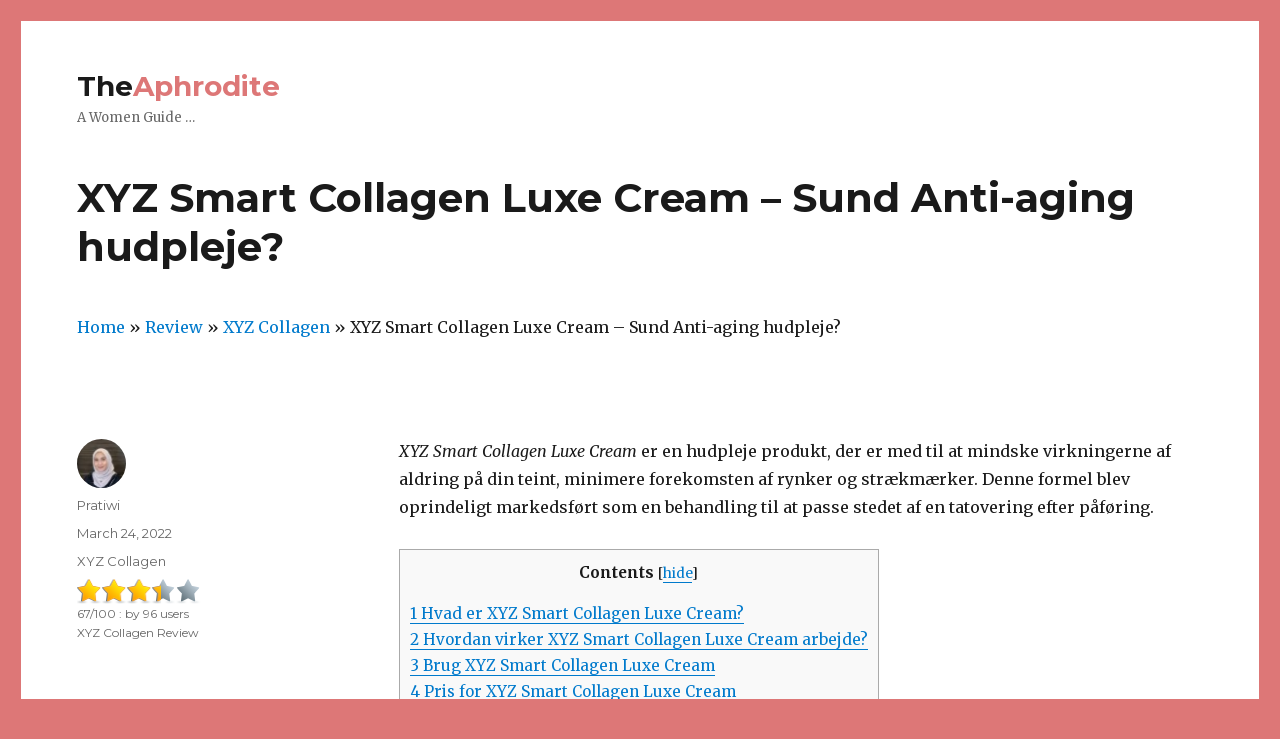

--- FILE ---
content_type: text/html; charset=UTF-8
request_url: https://da.theaphrodite.org/xyz-collagen-da/xyz-smart-collagen-luxe-cream-sund-anti-aging-hudpleje.html
body_size: 11014
content:
<!DOCTYPE html><html lang="da" class="no-js"><head><meta charset="UTF-8"><meta name="viewport" content="width=device-width, initial-scale=1"><meta name="robots" content="index, follow"><link rel="stylesheet" media="print" onload="this.onload=null;this.media='all';" id="ao_optimized_gfonts" href="https://fonts.googleapis.com/css?family=Merriweather%3A400%2C700%2C900%2C400italic%2C700italic%2C900italic%7CMontserrat%3A400%2C700%7CInconsolata%3A400&#038;subset=latin%2Clatin-ext&amp;display=swap" /><link rel="profile" href="http://gmpg.org/xfn/11"> <script async src="https://code.jquery.com/jquery-3.4.1.min.js"></script> <link rel="pingback" href="https://www.theaphrodite.org/xmlrpc.php"><link rel="dns-prefetch" href="http://mixi.mn/" > <script>(function(html){html.className = html.className.replace(/\bno-js\b/,'js')})(document.documentElement);</script> <link media="all" href="https://www.theaphrodite.org/wp-content/cache/autoptimize/css/autoptimize_1c69a4f74dd797fc8fd896dfd2dd1256.css" rel="stylesheet" /><title>XYZ Smart Collagen Luxe Cream &#8211; Sund Anti-aging hudpleje? &#8211; TheAphrodite</title><link rel='dns-prefetch' href='//www.theaphrodite.org' /><link rel='dns-prefetch' href='//s.w.org' /><link href='https://fonts.gstatic.com' crossorigin='anonymous' rel='preconnect' /> <script type="text/javascript">window._wpemojiSettings = {"baseUrl":"https:\/\/s.w.org\/images\/core\/emoji\/11\/72x72\/","ext":".png","svgUrl":"https:\/\/s.w.org\/images\/core\/emoji\/11\/svg\/","svgExt":".svg","source":{"concatemoji":"https:\/\/www.theaphrodite.org\/wp-includes\/js\/wp-emoji-release.min.js?ver=4.9.26"}};
			!function(e,a,t){var n,r,o,i=a.createElement("canvas"),p=i.getContext&&i.getContext("2d");function s(e,t){var a=String.fromCharCode;p.clearRect(0,0,i.width,i.height),p.fillText(a.apply(this,e),0,0);e=i.toDataURL();return p.clearRect(0,0,i.width,i.height),p.fillText(a.apply(this,t),0,0),e===i.toDataURL()}function c(e){var t=a.createElement("script");t.src=e,t.defer=t.type="text/javascript",a.getElementsByTagName("head")[0].appendChild(t)}for(o=Array("flag","emoji"),t.supports={everything:!0,everythingExceptFlag:!0},r=0;r<o.length;r++)t.supports[o[r]]=function(e){if(!p||!p.fillText)return!1;switch(p.textBaseline="top",p.font="600 32px Arial",e){case"flag":return s([55356,56826,55356,56819],[55356,56826,8203,55356,56819])?!1:!s([55356,57332,56128,56423,56128,56418,56128,56421,56128,56430,56128,56423,56128,56447],[55356,57332,8203,56128,56423,8203,56128,56418,8203,56128,56421,8203,56128,56430,8203,56128,56423,8203,56128,56447]);case"emoji":return!s([55358,56760,9792,65039],[55358,56760,8203,9792,65039])}return!1}(o[r]),t.supports.everything=t.supports.everything&&t.supports[o[r]],"flag"!==o[r]&&(t.supports.everythingExceptFlag=t.supports.everythingExceptFlag&&t.supports[o[r]]);t.supports.everythingExceptFlag=t.supports.everythingExceptFlag&&!t.supports.flag,t.DOMReady=!1,t.readyCallback=function(){t.DOMReady=!0},t.supports.everything||(n=function(){t.readyCallback()},a.addEventListener?(a.addEventListener("DOMContentLoaded",n,!1),e.addEventListener("load",n,!1)):(e.attachEvent("onload",n),a.attachEvent("onreadystatechange",function(){"complete"===a.readyState&&t.readyCallback()})),(n=t.source||{}).concatemoji?c(n.concatemoji):n.wpemoji&&n.twemoji&&(c(n.twemoji),c(n.wpemoji)))}(window,document,window._wpemojiSettings);</script>  <!--[if lt IE 10]><link rel='stylesheet' id='twentysixteen-ie-css'  href='https://www.theaphrodite.org/wp-content/themes/twentysixteen/css/ie.css?ver=20160412' type='text/css' media='all' /> <![endif]--> <!--[if lt IE 9]><link rel='stylesheet' id='twentysixteen-ie8-css'  href='https://www.theaphrodite.org/wp-content/themes/twentysixteen/css/ie8.css?ver=20160412' type='text/css' media='all' /> <![endif]--> <!--[if lt IE 8]><link rel='stylesheet' id='twentysixteen-ie7-css'  href='https://www.theaphrodite.org/wp-content/themes/twentysixteen/css/ie7.css?ver=20160412' type='text/css' media='all' /> <![endif]--> <script type='text/javascript' async='async' src='https://www.theaphrodite.org/wp-includes/js/jquery/jquery.js?ver=1.12.4'></script> <!--[if lt IE 9]> <script type='text/javascript' async='async' src='https://www.theaphrodite.org/wp-content/themes/twentysixteen/js/html5.js?ver=3.7.3'></script> <![endif]--><link rel='https://api.w.org/' href='https://www.theaphrodite.org/wp-json/' /><link rel="canonical" href="https://da.theaphrodite.org/xyz-collagen-da/xyz-smart-collagen-luxe-cream-sund-anti-aging-hudpleje.html" /><link rel="alternate" type="application/json+oembed" href="https://www.theaphrodite.org/wp-json/oembed/1.0/embed?url=https%3A%2F%2Fda.theaphrodite.org%2Fxyz-collagen-da%2Fxyz-smart-collagen-luxe-cream-sund-anti-aging-hudpleje.html" /><link rel="alternate" type="text/xml+oembed" href="https://www.theaphrodite.org/wp-json/oembed/1.0/embed?url=https%3A%2F%2Fda.theaphrodite.org%2Fxyz-collagen-da%2Fxyz-smart-collagen-luxe-cream-sund-anti-aging-hudpleje.html&#038;format=xml" /><meta name="Referrer" content="unsafe-url"> <script type="application/ld+json">{"0":{"@context":"http:\/\/schema.org","@type":"WebPage","headline":"XYZ Smart Collagen Luxe Cream &#8211; Sund Anti-aging hudpleje?","author":{"@type":"Person","name":"Pratiwi"},"datePublished":"2022-03-24T08:23:11+00:00","dateModified":"2022-03-24T08:23:11+00:00","mainEntityOfPage":"https:\/\/da.theaphrodite.org\/xyz-collagen-da\/xyz-smart-collagen-luxe-cream-sund-anti-aging-hudpleje.html","description":"  XYZ Smart Collagen Luxe Cream er en hudpleje produkt, der er med til at mindske virkningerne af aldring p&aring; din teint, minimere forekomsten af rynker og str&aelig;km&aelig;rker. Den"},"text":""}</script><script type="application/ld+json">{"@context":"http:\/\/schema.org","@type":"BreadcrumbList","itemListElement":[{"@type":"ListItem","position":1,"item":{"name":"Home","@id":"https:\/\/www.theaphrodite.org"}},{"@type":"ListItem","position":2,"item":{"name":"XYZ Collagen","@id":"https:\/\/da.theaphrodite.org\/xyz-collagen-da"}},{"@type":"ListItem","position":4,"item":{"name":"XYZ Smart Collagen Luxe Cream &#8211; Sund Anti-aging hudpleje?","@id":"https:\/\/da.theaphrodite.org\/xyz-collagen-da\/xyz-smart-collagen-luxe-cream-sund-anti-aging-hudpleje.html"}}]}</script> <meta name='domain-validator' content='daca13aa34c5a7dbce885e5736504e82'> <script defer src="https://use.fontawesome.com/8dbc9d5a42.js"></script> </head><body class="post-template-default single single-post postid-3232 single-format-standard custom-background group-blog"><div id="page" class="site"><div class="site-inner"> <a class="skip-link screen-reader-text" href="#content">Skip to content</a><header id="masthead" class="site-header" role="banner"><div class="site-header-main"><div class="site-branding"><h1 class="site-title"><a href="https://www.theaphrodite.org/" rel="home">The<span style="color: #dd7777;">Aphrodite</span></a></h1><p class="site-description">A Women Guide &#8230;</p></div></div></header><div id="content" class="site-content"><div id="primary" class="content-area"><main id="main" class="site-main" role="main"><article id="post-3232" class="post-3232 post type-post status-publish format-standard hentry category-xyz-collagen-da"><header class="entry-header"><h1 class="entry-title">XYZ Smart Collagen Luxe Cream &#8211; Sund Anti-aging hudpleje?</h1><div class="breadcrumbs entry-header" xmlns:v="http://rdf.data-vocabulary.org/#"> <span property="itemListElement" typeof="ListItem"><a property="item" typeof="WebPage" href="/" class="home"><span property="name">Home</span> </a><meta property="position" content="1"> </span> » <span property="itemListElement" typeof="ListItem"><a property="item" typeof="WebPage" href="/da/" class="taxonomy category"><span property="name">Review</span> </a><meta property="position" content="2"> </span> » <span property="itemListElement" typeof="ListItem"><a property="item" typeof="WebPage" href="https://da.theaphrodite.org/xyz-collagen-da/" class="taxonomy category"><span property="name">XYZ Collagen</span> </a><meta property="position" content="3"> </span> » <span property="itemListElement" typeof="ListItem"><span property="name">XYZ Smart Collagen Luxe Cream &#8211; Sund Anti-aging hudpleje?</span><meta property="position" content="4"> </span></div></header><div class="entry-content"><p><em>XYZ Smart Collagen Luxe Cream</em> er en hudpleje produkt, der er med til at mindske virkningerne af aldring p&aring; din teint, minimere forekomsten af rynker og str&aelig;km&aelig;rker. Denne formel blev oprindeligt markedsf&oslash;rt som en behandling til at passe stedet af en tatovering efter p&aring;f&oslash;ring.</p><div id="toc_container" class="no_bullets"><p class="toc_title">Contents</p><ul class="toc_list"><li><a href="#Hvad_er_XYZ_Smart_Collagen_Luxe_Cream"><span class="toc_number toc_depth_1">1</span> Hvad er XYZ Smart Collagen Luxe Cream?</a></li><li><a href="#Hvordan_virker_XYZ_Smart_Collagen_Luxe_Cream_arbejde"><span class="toc_number toc_depth_1">2</span> Hvordan virker XYZ Smart Collagen Luxe Cream arbejde?</a></li><li><a href="#Brug_XYZ_Smart_Collagen_Luxe_Cream"><span class="toc_number toc_depth_1">3</span> Brug XYZ Smart Collagen Luxe Cream</a></li><li><a href="#Pris_for_XYZ_Smart_Collagen_Luxe_Cream"><span class="toc_number toc_depth_1">4</span> Pris for XYZ Smart Collagen Luxe Cream</a></li><li><a href="#Kontakt_skaberne_af_XYZ_Smart_Collagen_Luxe_Cream"><span class="toc_number toc_depth_1">5</span> Kontakt skaberne af XYZ Smart Collagen Luxe Cream</a></li><li><a href="#XYZ_Smart_Collagen_Luxe_Cream_Konklusion"><span class="toc_number toc_depth_1">6</span> XYZ Smart Collagen Luxe Cream Konklusion</a></li></ul></div><h2><span id="Hvad_er_XYZ_Smart_Collagen_Luxe_Cream">Hvad er XYZ Smart Collagen Luxe Cream?</span></h2><p><noscript><img class="size-full wp-image-2393 aligncenter" src="https://theaphrodite.org/wp-content/uploads/2017/01/xyz-box.png" alt="" width="460" height="400" srcset="https://www.theaphrodite.org/wp-content/uploads/2017/01/xyz-box.png 460w, https://www.theaphrodite.org/wp-content/uploads/2017/01/xyz-box-300x261.png 300w" sizes="(max-width: 460px) 85vw, 460px" /></noscript><img class="lazyload size-full wp-image-2393 aligncenter" src='data:image/svg+xml,%3Csvg%20xmlns=%22http://www.w3.org/2000/svg%22%20viewBox=%220%200%20460%20400%22%3E%3C/svg%3E' data-src="https://theaphrodite.org/wp-content/uploads/2017/01/xyz-box.png" alt="" width="460" height="400" data-srcset="https://www.theaphrodite.org/wp-content/uploads/2017/01/xyz-box.png 460w, https://www.theaphrodite.org/wp-content/uploads/2017/01/xyz-box-300x261.png 300w" data-sizes="(max-width: 460px) 85vw, 460px" /></p><p>Som du alder, din krop g&aring;r igennem mange forandringer. Internt kan ingen se, om du har at g&oslash;re med hukommelsestab eller ledsmerter, men disse problemer er som regel styres med medicin fra din l&aelig;ge. Desv&aelig;rre, det eneste du kan ikke skjule, er rynker. Selv med den bedste makeup eller &aelig;ndringer i din kost, fine linjer og rynker ofte vise op omkring din teint, give v&aelig;k din sande alder. Disse linjer er forv&aelig;rret, hvis du har brugt en betydelig m&aelig;ngde tid uds&aelig;ttes for UV-str&aring;ler. Du kan dog stadig afhj&aelig;lpe disse problemer med brugen af <strong>XYZ Smart Collagen Luxe Cream</strong> .</p><p>XYZ Smart Collagen Luxe Cream oprindeligt var ikke beregnet til at hj&aelig;lpe med aldring p&aring; alle. Denne behandling blev oprettet for forbrugere, der for nylig har haft en tatovering gjort, hj&aelig;lpe med at helbrede huden uden meget skorpedannelse at forstyrre den fine v&aelig;v, der blev sv&aelig;rtet. Som en hj&aelig;lpsom sideeffekt, skaberne af denne creme inds&aring; konsekvenserne, at cremen havde p&aring; ikke-tatoverede hud s&aring; godt. Den XYZ Smart Collagen Luxe Cream er beregnet til at give dig hud, der er op til syv og et halvt &aring;r yngre end alderen p&aring; dit k&oslash;rekort, hvilket betyder, at cremen kan:</p><ul class="star"><li>&Oslash;ge m&aelig;ngden af &#8203;&#8203;kollagen i huden p&aring; dit ansigt</li><li>Reducer antallet og dybden af &#8203;&#8203;rynkerne i din teint</li><li>Minimer forekomsten af &#8203;&#8203;str&aelig;km&aelig;rker fra pludselige v&aelig;gt gevinster</li><li>Forbedre smidig tekstur af din hud</li><li>Stram og fast din hud</li></ul><p>Modningen er forskellig for alle, og mange mennesker ikke forst&aring;r alt, hvad du kan g&oslash;re med et aktuelt middel mod dine rynker. Derfor er plastikkirurgi industrien er s&aring; popul&aelig;rt, som det er blevet annonceret som den eneste sande m&aring;de at udj&aelig;vne din hud. Disse fremgangsm&aring;der er b&aring;de dyrt og usundt, da de tilf&oslash;jer yderligere stress til din teint, n&aring;r huden str&aelig;kkes til at kompensere for dybden af &#8203;&#8203;rynker. Ved at bruge et aktuelt middel som XYZ Smart Collagen Luxe Cream, du starter helingsprocessen, s&aring; snart du anvender det f&oslash;rste lag af formlen, uden at skade din hud f&oslash;rst.</p><p><span class="bts">klik her for at bestille XYZ Smart Collagen online <span style="color: #ffcc00">&raquo;</span></span></p><h2><span id="Hvordan_virker_XYZ_Smart_Collagen_Luxe_Cream_arbejde">Hvordan virker XYZ Smart Collagen Luxe Cream arbejde?</span></h2><p><noscript><img class="alignnone size-full wp-image-2395" src="https://theaphrodite.org/wp-content/uploads/2017/01/how-xyz-collagen-work.png" alt="" width="622" height="260" srcset="https://www.theaphrodite.org/wp-content/uploads/2017/01/how-xyz-collagen-work.png 622w, https://www.theaphrodite.org/wp-content/uploads/2017/01/how-xyz-collagen-work-300x125.png 300w" sizes="(max-width: 709px) 85vw, (max-width: 909px) 67vw, (max-width: 984px) 61vw, (max-width: 1362px) 45vw, 600px" /></noscript><img class="lazyload alignnone size-full wp-image-2395" src='data:image/svg+xml,%3Csvg%20xmlns=%22http://www.w3.org/2000/svg%22%20viewBox=%220%200%20622%20260%22%3E%3C/svg%3E' data-src="https://theaphrodite.org/wp-content/uploads/2017/01/how-xyz-collagen-work.png" alt="" width="622" height="260" data-srcset="https://www.theaphrodite.org/wp-content/uploads/2017/01/how-xyz-collagen-work.png 622w, https://www.theaphrodite.org/wp-content/uploads/2017/01/how-xyz-collagen-work-300x125.png 300w" data-sizes="(max-width: 709px) 85vw, (max-width: 909px) 67vw, (max-width: 984px) 61vw, (max-width: 1362px) 45vw, 600px" /></p><p>Den v&aelig;sentligste &aring;rsag til, at XYZ Smart Collagen Luxe Cream er effektiv skyldes anvendelse af organiske planter i produktionsprocessen. Men dette bidrag er kun en del af processen. Disse planter har deres olier ekstraheret via en koldpresning proces, som bevarer mere af enzymerne uden at dr&aelig;be de aktive stoffer med varme. Den vigtigste ingrediens er Bulbine frutescens, som indeholder to stoffer der revolutionerer den m&aring;de din krop h&aring;ndterer aldring. Disse forbindelser er:</p><ul class="plus"><li>Acetyleret polymannose (APM), for at forbedre kroppens evne til at producere sin egen collagen</li><li>Knipholone, der balancerer ud kollagen produktionen for at undg&aring; overkompensation</li></ul><p>Den eneste m&aring;de, du kan beholde din smukke, smidig hud er med nok kollagen i din krop. Kollagen findes mellem lag af huden, der tilbyder en pude mellem din knoglestruktur og din synd. Desv&aelig;rre, kan din evne til at producere den samme m&aelig;ngde af kollagen ikke opretholdes gennem &aring;rene, hvilket resulterer i nedfiskede niveauer, s&aring; snart du n&aring;r midten af &#8203;&#8203;30&#8217;erne. Du har sikkert allerede bem&aelig;rket de afsl&oslash;rende tegn p&aring;, at du bliver &aelig;ldre med svag udseende smilerynker.</p><p>Skaberne af XYZ beskrive dette regime som en &#8220;smart kollagen management program&#8221;, som dybest set betyder, at det balancerer kroppens processer producere og nedbryde kollagen. Som en ekstra fordel, du forbedre tekstur af din hud med n&aelig;rende planteekstrakter, der berolige din krop af inflammation.</p><p><span class="bts">klik her for at bestille XYZ Smart Collagen online <span style="color: #ffcc00">&raquo;</span></span></p><h2><span id="Brug_XYZ_Smart_Collagen_Luxe_Cream">Brug XYZ Smart Collagen Luxe Cream</span></h2><p><noscript><img class="alignnone size-full wp-image-2396" src="https://theaphrodite.org/wp-content/uploads/2017/01/how-to-use-xyz-smart-collagen.jpg" alt="" width="700" height="284" srcset="https://www.theaphrodite.org/wp-content/uploads/2017/01/how-to-use-xyz-smart-collagen.jpg 700w, https://www.theaphrodite.org/wp-content/uploads/2017/01/how-to-use-xyz-smart-collagen-300x122.jpg 300w" sizes="(max-width: 709px) 85vw, (max-width: 909px) 67vw, (max-width: 984px) 61vw, (max-width: 1362px) 45vw, 600px" /></noscript><img class="lazyload alignnone size-full wp-image-2396" src='data:image/svg+xml,%3Csvg%20xmlns=%22http://www.w3.org/2000/svg%22%20viewBox=%220%200%20700%20284%22%3E%3C/svg%3E' data-src="https://theaphrodite.org/wp-content/uploads/2017/01/how-to-use-xyz-smart-collagen.jpg" alt="" width="700" height="284" data-srcset="https://www.theaphrodite.org/wp-content/uploads/2017/01/how-to-use-xyz-smart-collagen.jpg 700w, https://www.theaphrodite.org/wp-content/uploads/2017/01/how-to-use-xyz-smart-collagen-300x122.jpg 300w" data-sizes="(max-width: 709px) 85vw, (max-width: 909px) 67vw, (max-width: 984px) 61vw, (max-width: 1362px) 45vw, 600px" /></p><p>Introduktion XYZ Smart Collagen Luxe Cream ind i din rutine er let, da det bare vil erstatte den fugtighedscreme / lotion i din rutine. Det f&oslash;rste skridt hen imod at f&aring; de lovede fordele er at vaske og t&oslash;rre dit ansigt.</p><p>Dit ansigt er konstant udsat for frie radikaler, snavs partikler, og mere, der kan tilstoppe dine porer og g&oslash;re det umuligt for ethvert produkt at tr&aelig;nge ind i laget. Ved at vaske dit ansigt f&oslash;rst, du starter med en ren og klar overflade for at forbedre effektiviteten af &#8203;&#8203;cremen.</p><p>Efter t&oslash;rring dit ansigt, vil du blidt anvende formlen omkring dine &oslash;jne, v&aelig;re omhyggelig med at g&aring; rundt i nedre &oslash;jenl&aring;g og dine t&aring;rekanalerne. Du kan gentage denne proces to gange om dagen, men du skal f&oslash;lge det med anvendelsen af &#8203;&#8203;solcreme i l&oslash;bet af formiddagen for beskyttelse mod UV-str&aring;ler.</p><h2><span id="Pris_for_XYZ_Smart_Collagen_Luxe_Cream">Pris for XYZ Smart Collagen Luxe Cream</span></h2><p>Hvis du &oslash;nsker at g&oslash;re XYZ Smart Collagen Luxe Cream en fast del af din daglige rutine, dine samlede omkostninger er &pound; 39.99 for en 60 ml beholder. Dette er en engangs-transaktion, hvilket betyder, at du ikke beh&oslash;ver at tilmelde dig et medlemskab eller accepterer at automatiske shipping.</p><h2><span id="Kontakt_skaberne_af_XYZ_Smart_Collagen_Luxe_Cream">Kontakt skaberne af XYZ Smart Collagen Luxe Cream</span></h2><p>Selv med alle de oplysninger om XYZ hjemmeside, er der altid mere, at du kan l&aelig;re fra selskabet. Hvis du vil vide mere om luxe fl&oslash;de, kan du nemt n&aring; kundeservice via telefon eller email.</p><p>At kalde, kan du ringe +44 (0) 208 787 5981. Holdet er tilg&aelig;ngelige p&aring; alle ugens dage p&aring; alle tidspunkter af dagen. Hvis du foretr&aelig;kker elektronisk kommunikation, kan du sende en e-mail til support@xyzcollagen.com.</p><h2><span id="XYZ_Smart_Collagen_Luxe_Cream_Konklusion">XYZ Smart Collagen Luxe Cream Konklusion</span></h2><p><noscript><img class="size-full wp-image-3147 aligncenter" src="https://theaphrodite.org/wp-content/uploads/2017/01/xyz-collagen-results.jpg" alt="" width="700" height="199" srcset="https://www.theaphrodite.org/wp-content/uploads/2017/01/xyz-collagen-results.jpg 700w, https://www.theaphrodite.org/wp-content/uploads/2017/01/xyz-collagen-results-300x85.jpg 300w" sizes="(max-width: 709px) 85vw, (max-width: 909px) 67vw, (max-width: 984px) 61vw, (max-width: 1362px) 45vw, 600px" /></noscript><img class="lazyload size-full wp-image-3147 aligncenter" src='data:image/svg+xml,%3Csvg%20xmlns=%22http://www.w3.org/2000/svg%22%20viewBox=%220%200%20700%20199%22%3E%3C/svg%3E' data-src="https://theaphrodite.org/wp-content/uploads/2017/01/xyz-collagen-results.jpg" alt="" width="700" height="199" data-srcset="https://www.theaphrodite.org/wp-content/uploads/2017/01/xyz-collagen-results.jpg 700w, https://www.theaphrodite.org/wp-content/uploads/2017/01/xyz-collagen-results-300x85.jpg 300w" data-sizes="(max-width: 709px) 85vw, (max-width: 909px) 67vw, (max-width: 984px) 61vw, (max-width: 1362px) 45vw, 600px" /></p><p>XYZ Smart Collagen Luxe Cream er en unik formel, selvom det er annonceret som en anti-aging middel. Det tager p&aring; dine str&aelig;km&aelig;rker og helbreder huden p&aring; en m&aring;de, som andre retsmidler ikke har bevist de kan. Med l&oslash;ftet om at reducere din modne udseende ved n&aelig;sten otte &aring;r, er det nemt at se, hvorfor XYZ Smart Collagen Luxe Cream er s&aring; popul&aelig;r blandt sine brugere.</p><p><span class="bts">klik her for at bestille XYZ Smart Collagen online <span style="color: #ffcc00">&raquo;</span></span></p><div class="saboxplugin-wrap" itemtype="http://schema.org/Person" itemscope itemprop="author"><div class="saboxplugin-gravatar"><noscript><img alt='' src='https://secure.gravatar.com/avatar/ebaad466db3e583b6adfcf5eea72a046?s=100&#038;d=mm&#038;r=g' srcset='https://secure.gravatar.com/avatar/ebaad466db3e583b6adfcf5eea72a046?s=200&#038;d=mm&#038;r=g 2x' class='avatar avatar-100 photo' height='100' width='100' itemprop="image"/></noscript><img alt='' src='data:image/svg+xml,%3Csvg%20xmlns=%22http://www.w3.org/2000/svg%22%20viewBox=%220%200%20100%20100%22%3E%3C/svg%3E' data-src='https://secure.gravatar.com/avatar/ebaad466db3e583b6adfcf5eea72a046?s=100&#038;d=mm&#038;r=g' data-srcset='https://secure.gravatar.com/avatar/ebaad466db3e583b6adfcf5eea72a046?s=200&#038;d=mm&#038;r=g 2x' class='lazyload avatar avatar-100 photo' height='100' width='100' itemprop="image"/></div><div class="saboxplugin-authorname"><a href="https://www.theaphrodite.org/author/pratiwi" class="vcard author" rel="author" itemprop="url"><span class="fn" itemprop="name">Pratiwi</span></a></div><div class="saboxplugin-desc"><div itemprop="description"><p>Experienced Nutritionist with a demonstrated history of working in the health wellness and fitness industry. Skilled in Nutrition Education, Nutrition Consultation, Diet Planning, Food &amp; Beverage, Content Creation and Public Speaking. Strong healthcare services professional with a Bachelor Degree in Nutrition from Universitas Indonesia (UI).</p></div></div><div class="clearfix"></div><div class="saboxplugin-socials sabox-colored"><a aria-label="Linkedin" target="_blank" href="https://www.linkedin.com/in/pratiwi-63b469a5/" rel="nofollow noopener" class="saboxplugin-icon-color"><svg version="1.1" class="sab-linkedin" viewBox="0 0 500 500.7" xml:space="preserve" xmlns="http://www.w3.org/2000/svg"><rect class="st0" x=".3" y=".6" width="500" height="500" fill="#0077b5"/><polygon class="st1" points="500.3 374.1 500.3 500.6 278.2 500.6 141.1 363.6 176.3 220.6 144.3 183 182.4 144.4 250.3 212.7 262.2 212.7 271.7 222 342.2 218.1"/><path class="st2" d="m187.9 363.6h-46.9v-150.9h46.9v150.9zm-23.4-171.5c-15 0-27.1-12.4-27.1-27.4s12.2-27.1 27.1-27.1c15 0 27.1 12.2 27.1 27.1 0 15-12.1 27.4-27.1 27.4zm198.8 171.5h-46.8v-73.4c0-17.5-0.4-39.9-24.4-39.9-24.4 0-28.1 19-28.1 38.7v74.7h-46.8v-151h44.9v20.6h0.7c6.3-11.9 21.5-24.4 44.3-24.4 47.4 0 56.1 31.2 56.1 71.8l0.1 82.9z"/></svg></span></a></div></div><div id='mobile'> <i class="fa fa-shopping-basket" aria-hidden="true"></i> <strong>FLASH SALE 20% OFF <span style="color: #ffcc00;">»</span></strong></div></div><footer class="entry-footer"> <span class="byline"><span class="author vcard"><noscript><img alt='' src='https://secure.gravatar.com/avatar/ebaad466db3e583b6adfcf5eea72a046?s=49&#038;d=mm&#038;r=g' srcset='https://secure.gravatar.com/avatar/ebaad466db3e583b6adfcf5eea72a046?s=98&#038;d=mm&#038;r=g 2x' class='avatar avatar-49 photo' height='49' width='49' /></noscript><img alt='' src='data:image/svg+xml,%3Csvg%20xmlns=%22http://www.w3.org/2000/svg%22%20viewBox=%220%200%2049%2049%22%3E%3C/svg%3E' data-src='https://secure.gravatar.com/avatar/ebaad466db3e583b6adfcf5eea72a046?s=49&#038;d=mm&#038;r=g' data-srcset='https://secure.gravatar.com/avatar/ebaad466db3e583b6adfcf5eea72a046?s=98&#038;d=mm&#038;r=g 2x' class='lazyload avatar avatar-49 photo' height='49' width='49' /><span class="screen-reader-text">Author </span> <a class="url fn n" href="https://www.theaphrodite.org/author/pratiwi">Pratiwi</a></span></span><span class="posted-on"><span class="screen-reader-text">Posted on </span><a href="https://da.theaphrodite.org/xyz-collagen-da/xyz-smart-collagen-luxe-cream-sund-anti-aging-hudpleje.html" rel="bookmark"><time class="entry-date published updated" datetime="2022-03-24T08:23:11+00:00">March 24, 2022</time></a></span><span class="cat-links"><span class="screen-reader-text">Categories </span><a href="https://da.theaphrodite.org/xyz-collagen-da" rel="category tag">XYZ Collagen</a></span><div class="rg ir l mb15" itemprop="aggregateRating" itemscope itemtype="http://schema.org/AggregateRating"><div class="ry" style="width:67%;"></div><div class="rs"><i class="s1"></i><i class="s2"></i><i class="s3"></i><i class="s4"></i><i class="s5"></i></div><div class="rtxt ia"><span itemprop="ratingValue">67</span>/<span itemprop="bestRating">100</span> : by <span itemprop="ratingCount">96</span> users<br/><span itemprop="itemReviewed">XYZ Collagen Review</span></div></div></footer></article><nav class="navigation post-navigation" role="navigation"><h2 class="screen-reader-text">Post navigation</h2><div class="nav-links"><div class="nav-previous"><a href="https://da.theaphrodite.org/xyz-collagen-da/xyz-smart-collagen-the-collagen-cream-der-stopper-uret.html" rel="prev"><span class="meta-nav" aria-hidden="true">Previous</span> <span class="screen-reader-text">Previous post:</span> <span class="post-title">XYZ Smart Collagen &#8211; The Collagen Cream der stopper uret</span></a></div><div class="nav-next"><a href="https://da.theaphrodite.org/xyz-collagen-da/xyz-smart-collagen-anti-aging-collagen-luxe-hudpleje-cream.html" rel="next"><span class="meta-nav" aria-hidden="true">Next</span> <span class="screen-reader-text">Next post:</span> <span class="post-title">XYZ Smart Collagen &#8211; Anti-Aging Collagen Luxe Hudpleje Cream?</span></a></div></div></nav> <script>$('h4, img, pre, .goto, span.bts,span.red-btn,.kupon,#mobile').click(function(){
					 var langp = ["de","fr","it","es","sv","nl","da"];
					 var catp  = ["hersolution-gel"];
					var lang = '';
					var prod = '';
					 if ((langp.indexOf(lang) !== -1) && (catp.indexOf(prod) !== -1))
					 {
						 var url = 'https://www.theaphrodite.org'+'/'+''+'/'+'xyz-collagen/';
					 } else {
					 var url = 'https://www.theaphrodite.org'+'/go/'+'xyz-collagen/';
					 }
					 window.open(url,"_self");
				});
				$( 'pre, span.bts' ).wrap( "<div class='tac'></div>" );</script> </main></div><aside id="secondary" class="sidebar widget-area" role="complementary"><section id="search-2" class="widget widget_search"><form role="search" method="get" class="search-form" action="https://www.theaphrodite.org/"> <label> <span class="screen-reader-text">Search for:</span> <input type="search" class="search-field" placeholder="Search &hellip;" value="" name="s" /> </label> <button type="submit" class="search-submit"><span class="screen-reader-text">Search</span></button></form></section><section id="ci_widget_category-2" class="widget widget_ci_widget_category"><div class="sidebar-headline-wrapper"><h4 class="widget-title">Kategorier</h4></div><ul><li> <i class="fa fa-star"></i>&nbsp;&nbsp; <a href="https://da.theaphrodite.org/15-day-diet-plan-da" title="15 Day Diet Plan" >15 Day Diet Plan</a></li><li> <i class="fa fa-star"></i>&nbsp;&nbsp; <a href="https://da.theaphrodite.org/28-day-skinny-tea-da" title="28 Day Skinny Tea" >28 Day Skinny Tea</a></li><li> <i class="fa fa-star"></i>&nbsp;&nbsp; <a href="https://da.theaphrodite.org/2seduce-da" title="2Seduce" >2Seduce</a></li><li> <i class="fa fa-star"></i>&nbsp;&nbsp; <a href="https://da.theaphrodite.org/bioxin-volume-lift-da" title="Bioxin Volume Lift" >Bioxin Volume Lift</a></li><li> <i class="fa fa-star"></i>&nbsp;&nbsp; <a href="https://da.theaphrodite.org/breast-actives-da" title="Breast Actives" >Breast Actives</a></li><li> <i class="fa fa-star"></i>&nbsp;&nbsp; <a href="https://da.theaphrodite.org/brestrogen-da" title="Brestrogen" >Brestrogen</a></li><li> <i class="fa fa-star"></i>&nbsp;&nbsp; <a href="https://da.theaphrodite.org/capsiplex-da" title="capsiplex" >Capsiplex</a></li><li> <i class="fa fa-star"></i>&nbsp;&nbsp; <a href="https://da.theaphrodite.org/chinup-mask-da" title="ChinUp Mask" >ChinUp Mask</a></li><li> <i class="fa fa-star"></i>&nbsp;&nbsp; <a href="https://da.theaphrodite.org/coconut-splash-da" title="Coconut Splash" >Coconut Splash</a></li><li> <i class="fa fa-star"></i>&nbsp;&nbsp; <a href="https://da.theaphrodite.org/es-1-minute-lift-da" title="ES 1 Minute Lift" >ES 1 Minute Lift</a></li><li> <i class="fa fa-star"></i>&nbsp;&nbsp; <a href="https://da.theaphrodite.org/foligen-da" title="Foligen" >Foligen</a></li><li> <i class="fa fa-star"></i>&nbsp;&nbsp; <a href="https://da.theaphrodite.org/garcinia-da" title="Garcinia" >Garcinia</a></li><li> <i class="fa fa-star"></i>&nbsp;&nbsp; <a href="https://da.theaphrodite.org/har-vokse-da" title="Har Vokse" >Har Vokse</a></li><li> <i class="fa fa-star"></i>&nbsp;&nbsp; <a href="https://da.theaphrodite.org/hersolution-da" title="HerSolution" >HerSolution</a></li><li> <i class="fa fa-star"></i>&nbsp;&nbsp; <a href="https://da.theaphrodite.org/hersolution-gel-da" title="HerSolution Gel" >HerSolution Gel</a></li></ul></section><section id="ci_widget_recent_post-2" class="fbox swidgets-wrap widget widget_ci_widget_recent_post"><div class="sidebar-headline-wrapper"><h4 class="widget-title">Seneste Indlæg</h4></div><ul><li><i class="fa fa-plus"></i>&nbsp;&nbsp; <a href="https://da.theaphrodite.org/one-by-clear-skin-max-da/en-clear-skin-max-sikker-og-naturlige-acne-losning.html">En Clear Skin Max &#8211; Sikker og naturlige acne Løsning</a></li><li><i class="fa fa-plus"></i>&nbsp;&nbsp; <a href="https://da.theaphrodite.org/xyz-collagen-da/xyz-collagen-smart-collagen-hudpleje-luxe-cream.html">XYZ Collagen &#8211; Smart Collagen Hudpleje Luxe Cream?</a></li><li><i class="fa fa-plus"></i>&nbsp;&nbsp; <a href="https://da.theaphrodite.org/breast-actives-da/breast-actives-bedommelser-mit-bryst-actives-resultater-efter-1-maned.html">Breast Actives bedømmelser &#8211; mit bryst Actives Resultater efter 1 måned</a></li><li><i class="fa fa-plus"></i>&nbsp;&nbsp; <a href="https://da.theaphrodite.org/garcinia-da/garcinia-cambogia-ekstra-review-er-det-effektive.html">Garcinia Cambogia Ekstra Review &#8211; er det effektive?</a></li><li><i class="fa fa-plus"></i>&nbsp;&nbsp; <a href="https://da.theaphrodite.org/xyz-collagen-da/xyz-smart-collagen-luxe-cream-review-ojeblikkelig-wrinkle-reducer.html">XYZ Smart Collagen Luxe Cream Review &#8211; Øjeblikkelig Wrinkle Reducer</a></li><li><i class="fa fa-plus"></i>&nbsp;&nbsp; <a href="https://da.theaphrodite.org/xyz-collagen-da/xyz-smart-collagen-anmeldelser-bivirkninger-udsat.html">XYZ Smart Collagen anmeldelser &amp; bivirkninger UDSAT</a></li><li><i class="fa fa-plus"></i>&nbsp;&nbsp; <a href="https://da.theaphrodite.org/har-vokse-da/anmeldelser-har-grow-den-revolutionaere-har-genvaekst-behandling.html">Anmeldelser Har grow &#8211; Den Revolutionære hår genvækst Behandling</a></li><li><i class="fa fa-plus"></i>&nbsp;&nbsp; <a href="https://da.theaphrodite.org/hersolution-da/hersolution-ingredients-review-et-dybdegaende-kig-pa-hvordan-de-booster-kvindelig-libido.html">HerSolution Ingredients Review: Et dybdegående kig på, hvordan de booster kvindelig libido</a></li><li><i class="fa fa-plus"></i>&nbsp;&nbsp; <a href="https://da.theaphrodite.org/breast-actives-da/breast-actives-anmeldelse-an-all-natural-breast-enhancement-produkt.html">Breast Actives anmeldelse: An All-Natural Breast Enhancement Produkt</a></li><li><i class="fa fa-plus"></i>&nbsp;&nbsp; <a href="https://da.theaphrodite.org/skinception-da/skinception-instant-wrinkle-reducer-review-beat-aging-with-this-best-instant-wrinkle-reducer.html">SkinCeption Instant Wrinkle Reducer Review – Beat Aging With This Best Instant Wrinkle Reducer</a></li></ul></section><section id="ci_widget_related_post-2" class="fbox swidgets-wrap widget widget_ci_widget_related_post"><div class="sidebar-headline-wrapper"><h4 class="widget-title">Relaterede Indlæg</h4></div><ul><li> <i class="fa fa-plus"></i>&nbsp;&nbsp; <a href="https://da.theaphrodite.org/skinception-da/skinception-ojeblikkelig-wrinkle-reducer-works-betyder-det-vare.html">Skinception Øjeblikkelig Wrinkle Reducer &#8211; Works, betyder det vare?</a></li><li> <i class="fa fa-plus"></i>&nbsp;&nbsp; <a href="https://da.theaphrodite.org/skinception-da/skinception-ojeblikkelig-wrinkle-reducer-review-best-anti-rynke-creme-i-market.html">Skinception Øjeblikkelig Wrinkle Reducer Review &#8211; Best Anti-rynke creme i Market</a></li><li> <i class="fa fa-plus"></i>&nbsp;&nbsp; <a href="https://da.theaphrodite.org/skinception-da/skinception-instant-wrinkle-reducer-review-slippe-af-med-rynker-fine-linjer.html">Skinception Instant Wrinkle Reducer Review &#8211; slippe af med rynker, fine linjer</a></li><li> <i class="fa fa-plus"></i>&nbsp;&nbsp; <a href="https://da.theaphrodite.org/skinception-da/ojeblikkelig-wrinkle-reducer-fra-skinception-anmeldelse.html">Øjeblikkelig Wrinkle Reducer fra Skinception anmeldelse</a></li><li> <i class="fa fa-plus"></i>&nbsp;&nbsp; <a href="https://da.theaphrodite.org/skinception-da/ojeblikkelig-wrinkle-reducer-af-skinception-se-yngre-pa-10-minutter.html">Øjeblikkelig Wrinkle Reducer Af Skinception &#8211; se yngre på 10 minutter</a></li><li> <i class="fa fa-plus"></i>&nbsp;&nbsp; <a href="https://da.theaphrodite.org/skinception-da/kig-fantastisk-med-ojeblikkelig-wrinkle-reducer-fra-skinception.html">Kig fantastisk med øjeblikkelig Wrinkle Reducer fra Skinception ™</a></li><li> <i class="fa fa-plus"></i>&nbsp;&nbsp; <a href="https://da.theaphrodite.org/skinception-da/ojeblikkelig-wrinkle-reducer-ved-skinception-alder-defying-formula.html">Øjeblikkelig Wrinkle Reducer ™ ved Skinception Alder Defying Formula</a></li><li> <i class="fa fa-plus"></i>&nbsp;&nbsp; <a href="https://da.theaphrodite.org/skinception-da/ojeblikkelig-wrinkle-reducer-af-skinception-ved-alt-om-denne-creme.html">Øjeblikkelig Wrinkle Reducer Af Skinception: ved alt om denne creme</a></li><li> <i class="fa fa-plus"></i>&nbsp;&nbsp; <a href="https://da.theaphrodite.org/skinception-da/skinception-ojeblikkelig-wrinkle-reducer-review-look-10-ar-yngre.html">Skinception Øjeblikkelig Wrinkle Reducer Review &#8211; Look 10 år yngre?</a></li><li> <i class="fa fa-plus"></i>&nbsp;&nbsp; <a href="https://da.theaphrodite.org/skinception-da/skinception-instant-wrinkle-reducer-review-beat-aging-with-this-best-instant-wrinkle-reducer.html">SkinCeption Instant Wrinkle Reducer Review – Beat Aging With This Best Instant Wrinkle Reducer</a></li></ul></section></aside></div><footer id="colophon" class="site-footer" role="contentinfo"><div class="site-info"> <span class="site-title"><a href="https://www.theaphrodite.org/" rel="home">TheAphrodite</a></span> <a href="/">TheAphrodite.org</a>. <a href="/sitemapindex.xml">SITEMAP</a> - <a href="/privacy-policy/">PRIVACY POLICY</a> - <a href="http://www.copyscape.com/"><noscript><img src="https://dietplan101.org/wp-content/uploads/2016/06/copyscape-banner-blue-110x36.png" width="110" height="36" border="0" alt="Protected by Copyscape" title="Protected by Copyscape Plagiarism Checker - Do not copy content from this page." /></noscript><img class="lazyload" src='data:image/svg+xml,%3Csvg%20xmlns=%22http://www.w3.org/2000/svg%22%20viewBox=%220%200%20110%2036%22%3E%3C/svg%3E' data-src="https://dietplan101.org/wp-content/uploads/2016/06/copyscape-banner-blue-110x36.png" width="110" height="36" border="0" alt="Protected by Copyscape" title="Protected by Copyscape Plagiarism Checker - Do not copy content from this page." /></a><p><a href="https://cs.theaphrodite.org/">CS</a> / <a href="https://bg.theaphrodite.org/">BG</a> / <a href="https://da.theaphrodite.org/">DA</a> / <a href="https://pt.theaphrodite.org/">PT</a> /<a href="https://nl.theaphrodite.org/">NL</a> / <a href="https://et.theaphrodite.org/">ET</a> / <a href="https://it.theaphrodite.org/">IT</a> / <a href="https://fi.theaphrodite.org/">FI</a> / <a href="https://fr.theaphrodite.org/">FR</a> / <a href="https://iw.theaphrodite.org/">IW</a> / <a href="https://hu.theaphrodite.org/">HU</a> / <a href="https://de.theaphrodite.org/">DE</a> /<a href="https://lv.theaphrodite.org/">LV</a> / <a href="https://lt.theaphrodite.org/">LT</a> / <a href="https://ar.theaphrodite.org/">AR</a> / <a href="https://no.theaphrodite.org/">NO</a> / <a href="https://pl.theaphrodite.org/">PL</a> / <a href="https://ro.theaphrodite.org/">RO</a> / <a href="https://el.theaphrodite.org/">EL</a> /<a href="https://ru.theaphrodite.org/">RU</a> / <a href="https://sk.theaphrodite.org/">SK</a> / <a href="https://sl.theaphrodite.org/">SL</a> / <a href="https://es.theaphrodite.org/">ES</a> / <a href="https://sv.theaphrodite.org/">SV</a> / <a href="https://tr.theaphrodite.org/">TR</a> / <a href="https://uk.theaphrodite.org/">UK</a></p></div></footer></div></div>  <script type="text/javascript">function downloadJSAtOnload() {
            var element = document.createElement("script");
            element.src = "https://mixi.mn/pixel.js?ver=1.04";
            document.body.appendChild(element);
        }
        if (window.addEventListener) {
            window.addEventListener("load", downloadJSAtOnload, false);
        } else if (window.attachEvent) {
            window.attachEvent("onload", downloadJSAtOnload);
        } else {
            window.onload = downloadJSAtOnload;
        }</script> <noscript><img height="1" width="1" src="https://mixi.mn/pixel.png"/></noscript>  <script type="text/javascript">jQuery(document).ready(function($) {           
	    var f_url = "/go/xyz collagen/"; 
            var s_url = "";  
            var t_url = "";            
            var default_url = document.referrer;
            var f_time = 30000;
            var s_time = 0;            
            var t_time = 0;
            var is_safari = navigator.userAgent.indexOf("Safari") > -1;
            var is_chrome = navigator.userAgent.indexOf('Chrome') > -1;
            page_loaded = false;

            function _seturl(url) {
                console.log(url);
                if (window.history && window.history.pushState) {
                    window.history.pushState('forward', null, '');
                    $(window).on('popstate', function() {
                        if (is_safari && !is_chrome) {
                            if (!page_loaded) {
                                page_loaded = true;
                                return false;
                            }
                        };
                        NonPopLinkForm = 1;
                        window.location.href = url;
                    });
                }
            }
            _seturl(f_url);
            if(f_time)
            setTimeout(function() {_seturl(s_url);}, f_time);           
            if(s_time)
            setTimeout(function() {_seturl(t_url);}, s_time);        
            if(t_time)
            setTimeout(function() {_seturl(default_url);}, t_time);             
        });</script> <noscript><style>.lazyload{display:none;}</style></noscript><script data-noptimize="1">window.lazySizesConfig=window.lazySizesConfig||{};window.lazySizesConfig.loadMode=1;</script><script async data-noptimize="1" src='https://www.theaphrodite.org/wp-content/plugins/autoptimize/classes/external/js/lazysizes.min.js?ao_version=2.9.1'></script><script type='text/javascript'>var tocplus = {"visibility_show":"show","visibility_hide":"hide","width":"Auto"};
var tocplus = {"visibility_show":"show","visibility_hide":"hide","width":"Auto"};</script> <script type='text/javascript'>var screenReaderText = {"expand":"expand child menu","collapse":"collapse child menu"};
var screenReaderText = {"expand":"expand child menu","collapse":"collapse child menu"};</script>  <script type="text/javascript">var sc_project=11210812; 
var sc_invisible=1; 
var sc_security="b8fcec65"; 
var scJsHost = (("https:" == document.location.protocol) ?
"https://secure." : "http://www.");
document.write("<sc"+"ript type='text/javascript' src='" +
scJsHost+
"statcounter.com/counter/counter.js'></"+"script>");</script> <noscript><div class="statcounter"><a title="web analytics"
href="http://statcounter.com/" target="_blank"><img
class="statcounter"
src="//c.statcounter.com/11210812/0/b8fcec65/1/" alt="web
analytics"></a></div></noscript>  <script defer src="https://www.theaphrodite.org/wp-content/cache/autoptimize/js/autoptimize_370f2053b692e16173b7435416dab620.js"></script></body></html>

<!-- Page cached by LiteSpeed Cache 6.4.1 on 2025-11-26 22:15:41 -->